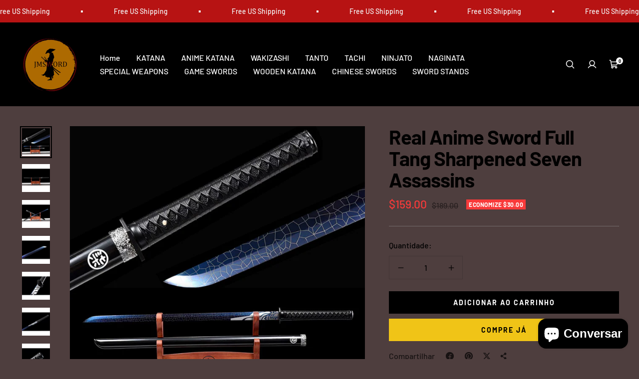

--- FILE ---
content_type: text/javascript; charset=utf-8
request_url: https://jmsword.com/pt-br/products/handmade-katana-samurai-sword-full-tang-seven-assassins.js
body_size: 1246
content:
{"id":6636779307205,"title":"Real Anime Sword Full Tang Sharpened Seven Assassins","handle":"handmade-katana-samurai-sword-full-tang-seven-assassins","description":"\u003cp data-mce-fragment=\"1\"\u003eProject specifications:\u003cbr data-mce-fragment=\"1\"\u003eBlade material:Spring steel roasted blue ;\u003cbr data-mce-fragment=\"1\"\u003eSword types: hand-made swords, hand-forged, tempered;\u003c\/p\u003e\n\u003cp data-mce-fragment=\"1\"\u003eWeight: 1.5kg\u003cspan data-mce-fragment=\"1\"\u003e;\u003c\/span\u003e\u003cbr data-mce-fragment=\"1\"\u003eFull length:  104cm;\u003cbr data-mce-fragment=\"1\"\u003eBlade length:  71cm;\u003cbr data-mce-fragment=\"1\"\u003eHandle length: 27cm;\u003cbr data-mce-fragment=\"1\"\u003eEdge width:3.2cm;  \u003cbr data-mce-fragment=\"1\"\u003eThickness: 0.40cm;\u003cbr data-mce-fragment=\"1\"\u003eScabbard: Solid wood ；\u003cbr data-mce-fragment=\"1\"\u003eKnife fitted: Alloy；\u003cbr data-mce-fragment=\"1\"\u003eAccessories: Cotton sword bag. No wooden frame.\u003c\/p\u003e\n\u003cp data-mce-fragment=\"1\"\u003eThe Longquan sword, which began in the Spring and Autumn Period and the Warring States Period, is more than 2,600 years ago. It is very famous in China.\u003cbr data-mce-fragment=\"1\"\u003eNOTE:\u003cbr data-mce-fragment=\"1\"\u003e1. The length may have small errors;\u003cbr data-mce-fragment=\"1\"\u003e2. If you need custom blade lettering or other changes, you can contact us.\u003cbr data-mce-fragment=\"1\"\u003eSword maintenance knowledge:\u003cbr data-mce-fragment=\"1\"\u003eThe sword is generally composed of three parts: blade, sheath and accessories. The main body, the blade is mainly iron, steel, copper. The sheath is made of wood. To avoid rust, do not store it in a damp place or contact with acid or salty substances. If the surface is corroded by sweat, you should also avoid touching it with your hands. Oil should be applied to the surface (preferably mineral oil. Such as: liquid paraffin, motor oil, etc.) to maintain the sword's stainless steel blades.\u003c\/p\u003e","published_at":"2022-12-20T19:59:09+08:00","created_at":"2021-04-23T10:11:54+08:00","vendor":"jmsword","type":"","tags":[],"price":15900,"price_min":15900,"price_max":15900,"available":true,"price_varies":false,"compare_at_price":18900,"compare_at_price_min":18900,"compare_at_price_max":18900,"compare_at_price_varies":false,"variants":[{"id":39645934420165,"title":"Default Title","option1":"Default Title","option2":null,"option3":null,"sku":"","requires_shipping":true,"taxable":true,"featured_image":null,"available":true,"name":"Real Anime Sword Full Tang Sharpened Seven Assassins","public_title":null,"options":["Default Title"],"price":15900,"weight":0,"compare_at_price":18900,"inventory_management":"shopify","barcode":"","requires_selling_plan":false,"selling_plan_allocations":[]}],"images":["\/\/cdn.shopify.com\/s\/files\/1\/0521\/8094\/3045\/products\/11-800x800_fba96daa-a12b-4ac7-9250-9d2cbf46972f.jpg?v=1619143917","\/\/cdn.shopify.com\/s\/files\/1\/0521\/8094\/3045\/products\/1_1_-800x800_da7bddc4-271b-4e22-aa18-e27d83558b23.jpg?v=1619143917","\/\/cdn.shopify.com\/s\/files\/1\/0521\/8094\/3045\/products\/1_2_-800x800_7daac45d-63de-4ce1-a11b-dfd2d59522c2.jpg?v=1619143917","\/\/cdn.shopify.com\/s\/files\/1\/0521\/8094\/3045\/products\/1_3_-800x800_f999aa34-05c1-4c01-a3cb-c5886940d3c9.jpg?v=1619143917","\/\/cdn.shopify.com\/s\/files\/1\/0521\/8094\/3045\/products\/1_4_-800x800_d4a6657f-994d-478f-be48-2db2376e5ed4.jpg?v=1619143917","\/\/cdn.shopify.com\/s\/files\/1\/0521\/8094\/3045\/products\/1_5_-800x800_b8e6dd4b-24ba-4e4d-986b-2ce83b490d41.jpg?v=1619143917","\/\/cdn.shopify.com\/s\/files\/1\/0521\/8094\/3045\/products\/1_6_-800x800_4e89b63b-7f5f-4e18-9750-7675baa92c59.jpg?v=1619143917","\/\/cdn.shopify.com\/s\/files\/1\/0521\/8094\/3045\/products\/1_7_-800x800_04c65011-84d2-41af-ba59-c11c231e455a.jpg?v=1619143917"],"featured_image":"\/\/cdn.shopify.com\/s\/files\/1\/0521\/8094\/3045\/products\/11-800x800_fba96daa-a12b-4ac7-9250-9d2cbf46972f.jpg?v=1619143917","options":[{"name":"Title","position":1,"values":["Default Title"]}],"url":"\/pt-br\/products\/handmade-katana-samurai-sword-full-tang-seven-assassins","media":[{"alt":null,"id":20686641627333,"position":1,"preview_image":{"aspect_ratio":1.0,"height":800,"width":800,"src":"https:\/\/cdn.shopify.com\/s\/files\/1\/0521\/8094\/3045\/products\/11-800x800_fba96daa-a12b-4ac7-9250-9d2cbf46972f.jpg?v=1619143917"},"aspect_ratio":1.0,"height":800,"media_type":"image","src":"https:\/\/cdn.shopify.com\/s\/files\/1\/0521\/8094\/3045\/products\/11-800x800_fba96daa-a12b-4ac7-9250-9d2cbf46972f.jpg?v=1619143917","width":800},{"alt":null,"id":20686641660101,"position":2,"preview_image":{"aspect_ratio":1.0,"height":800,"width":800,"src":"https:\/\/cdn.shopify.com\/s\/files\/1\/0521\/8094\/3045\/products\/1_1_-800x800_da7bddc4-271b-4e22-aa18-e27d83558b23.jpg?v=1619143917"},"aspect_ratio":1.0,"height":800,"media_type":"image","src":"https:\/\/cdn.shopify.com\/s\/files\/1\/0521\/8094\/3045\/products\/1_1_-800x800_da7bddc4-271b-4e22-aa18-e27d83558b23.jpg?v=1619143917","width":800},{"alt":null,"id":20686641692869,"position":3,"preview_image":{"aspect_ratio":1.0,"height":800,"width":800,"src":"https:\/\/cdn.shopify.com\/s\/files\/1\/0521\/8094\/3045\/products\/1_2_-800x800_7daac45d-63de-4ce1-a11b-dfd2d59522c2.jpg?v=1619143917"},"aspect_ratio":1.0,"height":800,"media_type":"image","src":"https:\/\/cdn.shopify.com\/s\/files\/1\/0521\/8094\/3045\/products\/1_2_-800x800_7daac45d-63de-4ce1-a11b-dfd2d59522c2.jpg?v=1619143917","width":800},{"alt":null,"id":20686641725637,"position":4,"preview_image":{"aspect_ratio":1.0,"height":800,"width":800,"src":"https:\/\/cdn.shopify.com\/s\/files\/1\/0521\/8094\/3045\/products\/1_3_-800x800_f999aa34-05c1-4c01-a3cb-c5886940d3c9.jpg?v=1619143917"},"aspect_ratio":1.0,"height":800,"media_type":"image","src":"https:\/\/cdn.shopify.com\/s\/files\/1\/0521\/8094\/3045\/products\/1_3_-800x800_f999aa34-05c1-4c01-a3cb-c5886940d3c9.jpg?v=1619143917","width":800},{"alt":null,"id":20686641758405,"position":5,"preview_image":{"aspect_ratio":1.0,"height":800,"width":800,"src":"https:\/\/cdn.shopify.com\/s\/files\/1\/0521\/8094\/3045\/products\/1_4_-800x800_d4a6657f-994d-478f-be48-2db2376e5ed4.jpg?v=1619143917"},"aspect_ratio":1.0,"height":800,"media_type":"image","src":"https:\/\/cdn.shopify.com\/s\/files\/1\/0521\/8094\/3045\/products\/1_4_-800x800_d4a6657f-994d-478f-be48-2db2376e5ed4.jpg?v=1619143917","width":800},{"alt":null,"id":20686641791173,"position":6,"preview_image":{"aspect_ratio":1.0,"height":800,"width":800,"src":"https:\/\/cdn.shopify.com\/s\/files\/1\/0521\/8094\/3045\/products\/1_5_-800x800_b8e6dd4b-24ba-4e4d-986b-2ce83b490d41.jpg?v=1619143917"},"aspect_ratio":1.0,"height":800,"media_type":"image","src":"https:\/\/cdn.shopify.com\/s\/files\/1\/0521\/8094\/3045\/products\/1_5_-800x800_b8e6dd4b-24ba-4e4d-986b-2ce83b490d41.jpg?v=1619143917","width":800},{"alt":null,"id":20686641823941,"position":7,"preview_image":{"aspect_ratio":1.0,"height":800,"width":800,"src":"https:\/\/cdn.shopify.com\/s\/files\/1\/0521\/8094\/3045\/products\/1_6_-800x800_4e89b63b-7f5f-4e18-9750-7675baa92c59.jpg?v=1619143917"},"aspect_ratio":1.0,"height":800,"media_type":"image","src":"https:\/\/cdn.shopify.com\/s\/files\/1\/0521\/8094\/3045\/products\/1_6_-800x800_4e89b63b-7f5f-4e18-9750-7675baa92c59.jpg?v=1619143917","width":800},{"alt":null,"id":20686641856709,"position":8,"preview_image":{"aspect_ratio":1.0,"height":800,"width":800,"src":"https:\/\/cdn.shopify.com\/s\/files\/1\/0521\/8094\/3045\/products\/1_7_-800x800_04c65011-84d2-41af-ba59-c11c231e455a.jpg?v=1619143917"},"aspect_ratio":1.0,"height":800,"media_type":"image","src":"https:\/\/cdn.shopify.com\/s\/files\/1\/0521\/8094\/3045\/products\/1_7_-800x800_04c65011-84d2-41af-ba59-c11c231e455a.jpg?v=1619143917","width":800}],"requires_selling_plan":false,"selling_plan_groups":[]}